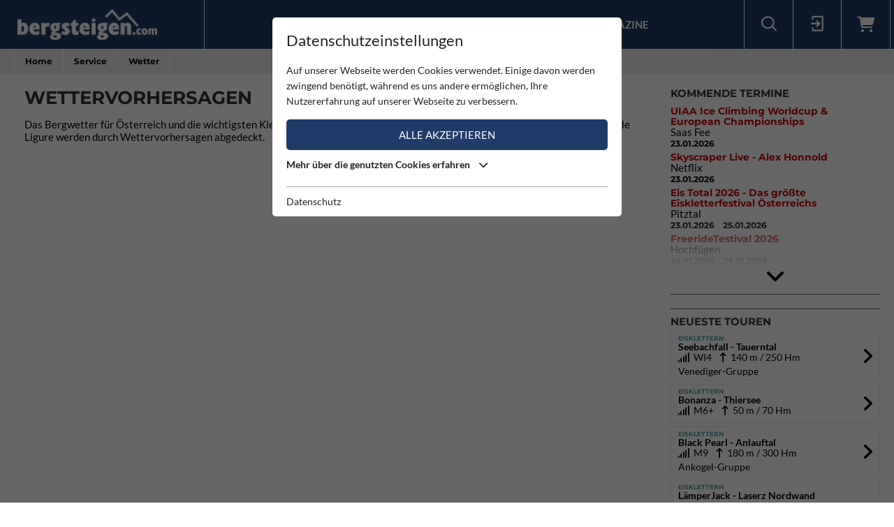

--- FILE ---
content_type: text/html; charset=utf-8
request_url: https://www.bergsteigen.com/service/wetter/
body_size: 10692
content:
<!DOCTYPE html>
<html class="no-js" lang="de">
<head>

<meta http-equiv="Content-Type" content="text/html; charset=utf-8">
<!-- 
	This website is powered by TYPO3 - inspiring people to share!
	TYPO3 is a free open source Content Management Framework initially created by Kasper Skaarhoj and licensed under GNU/GPL.
	TYPO3 is copyright 1998-2026 of Kasper Skaarhoj. Extensions are copyright of their respective owners.
	Information and contribution at https://typo3.org/
-->



<title>Bergsteigen.com</title>
<meta name="generator" content="TYPO3 CMS" />
<meta name="viewport" content="initial-scale=1.0, maximum-scale=1.0, user-scalable=0" />
<meta name="robots" content="INDEX,FOLLOW" />


<link rel="stylesheet" href="/typo3temp/assets/compressed/merged-d4881b6fbb860597ed25b486342a7c0e-a97a42b1c9660033be496c673b644b92.css" media="all">




<script src="/typo3temp/assets/compressed/merged-e348a4144a44c51895297d6a2e89442f-fb9077ee062eca9f2ed5f79152a157c7.js" type="text/javascript"></script>



<script id="om-cookie-consent" type="application/json">{"group-1":{"gtm":"essential"},"group-2":{"gtm":"marketing","cookie-2":{"header":["<!-- Google tag (gtag.js) -->\r\n<script async src=\"https:\/\/www.googletagmanager.com\/gtag\/js?id=G-PJK1RJXRN5\"><\/script>\r\n<script>\r\n  window.dataLayer = window.dataLayer || [];\r\n  function gtag(){dataLayer.push(arguments);}\r\n  gtag('js', new Date());\r\n\r\n  gtag('config', 'G-PJK1RJXRN5');\r\n<\/script>\r\n \r\n    \r\n    <!-- Revive - Ad Server - advertising-->\r\n    <script async src=\"\/\/ads.bergsteigen.com\/www\/delivery\/asyncjs.php\"><\/script>"]}}}</script>
    
    <link rel="apple-touch-icon" sizes="180x180" href="/favicons/apple-touch-icon.png?v=5AepkPPloP">
    <link rel="icon" type="image/png" sizes="32x32" href="/favicons/favicon-32x32.png?v=5AepkPPloP">
    <link rel="icon" type="image/png" sizes="192x192" href="/favicons/android-chrome-192x192.png?v=5AepkPPloP">
    <link rel="icon" type="image/png" sizes="16x16" href="/favicons/favicon-16x16.png?v=5AepkPPloP">
    <link rel="manifest" href="/favicons/site.webmanifest?v=5AepkPPloP">
    <link rel="mask-icon" href="/favicons/safari-pinned-tab.svg?v=5AepkPPloP" color="#1f3c68">
    <link rel="shortcut icon" href="/favicons/favicon.ico?v=5AepkPPloP">
    <meta name="msapplication-TileColor" content="#1f3c68">
    <meta name="msapplication-TileImage" content="/favicons/mstile-144x144.png?v=5AepkPPloP">
    <meta name="msapplication-config" content="/favicons/browserconfig.xml?v=5AepkPPloP">
    <meta name="theme-color" content="#1f3c68">

      <!--[if lt IE 9]>
        <script src="https://oss.maxcdn.com/libs/html5shiv/3.7.0/html5shiv.js"></script>
        <script src="https://oss.maxcdn.com/libs/respond.js/1.4.2/respond.min.js"></script>
      <![endif]--><title>Wetter&nbsp;&#124;&nbsp;Bergsteigen.com</title><script type="text/javascript">var tx_kiwiaccordion_exclusive = 0;var tx_kiwiaccordion_effect = "slide";</script>

</head>
<body>
<div id="outdated"></div>
<div class='wrapAll'>
	
	<div id='naviWrap' class='bgBlue'>
		<div class="naviInnerwrap innerframe flexContainer">    
		    <div id='logo'><a href="/"><img src="/fileadmin/templates/images/logo-bergsteigen.png" title="bergsteigen.com" alt="bergsteigen.com Logo" width="404" height="90"></a></div>
		    <div id='mainNavi'><ul class="nav navbar-nav flexContainer"><li class="dropdown"><a href="/news/neuigkeiten/" title="News" class="dropdown-toggle" data-toggle="dropdown">News</a><ul class="dropdown-menu"><li><a href="/news/neuigkeiten/" title="Neuigkeiten" class="linkUid-59">Neuigkeiten</a></li><li><a href="/news/expeditionen/" title="Expeditionen" class="linkUid-154">Expeditionen</a></li><li><a href="/news/videos/" title="Videos" class="linkUid-156">Videos</a></li></ul></li><li><a href="/produkte/" title="Produkte">Produkte</a></li><li class="dropdown"><a href="/touren/" title="Touren" class="dropdown-toggle" data-toggle="dropdown">Touren</a><ul class="dropdown-menu"><li><a href="/touren/klettern/" title="Klettern" class="linkUid-134">Klettern</a></li><li><a href="/touren/klettersteig/" title="Klettersteig" class="linkUid-135">Klettersteig</a></li><li><a href="/touren/klettergarten/" title="Klettergarten" class="linkUid-136">Klettergarten</a></li><li><a href="/touren/hochtour/" title="Hochtour" class="linkUid-137">Hochtour</a></li><li><a href="/touren/eisklettern/" title="Eisklettern" class="linkUid-138">Eisklettern</a></li><li><a href="/touren/skitour/" title="Skitour" class="linkUid-140">Skitour</a></li></ul></li><li class="dropdown active"><a href="/service/" title="Service" class="dropdown-toggle" data-toggle="dropdown">Service</a><ul class="dropdown-menu"><li><a href="/service/termine/" title="Termine" class="linkUid-186">Termine</a></li><li><a href="/service/huetten/" title="Hütten" class="linkUid-107">Hütten</a></li><li class="active"><a href="/service/wetter/" title="Wetter" class="linkUid-108">Wetter</a></li></ul></li><li><a href="/shop/" title="Shop">Shop</a></li><li class="dropdown"><a href="/magazine/" title="Magazine" class="dropdown-toggle" data-toggle="dropdown">Magazine</a><ul class="dropdown-menu"><li><a href="/magazine/naturfreund/" title="Naturfreund" class="linkUid-142">Naturfreund</a></li></ul></li></ul></div>
		    <div id='infoNavi' class="flexContainer">   <div id="search">
     <div id="btnSearch" class="flexContainer openContentContainer" data-tip="Suche"><i class="flaticon-search"></i></div>
     <div id="searchContent" class="contentContainer">
        <div class="searchField clearfix">
           <form class=""  method="get" name="webx_bergsteigen_search" action="/suche/" autocomplete="off">
              <span style="position: absolute !important; margin: 0 0 0 -99999px !important;"><label>Don't fill this field!<input tabindex="-1" aria-hidden="true" type="text" name="" value="" /></label></span><input type="text" class="searchField" placeholder="Suche Touren, Hütten, Produkte..." id="searchInput" name="s"><button type="submit" class="searchFieldSubmit"><i class="flaticon-search"></i></button>
              <input type="hidden" class="searchField" placeholder="" id="catInput" name="topics" value="tour|region|mountain">             
           </form>
        </div>
     </div>
   </div><div id="login">
     <div id="btnLogin" class="flexContainer openContentContainer" data-tip="Login"><i class="flaticon-login"></i></div>
     <div id="loginContent" class="contentContainer">
      <div class="searchField clearfix">
	<div id="c648" class="lib-- frame frame-default frame-type-felogin_login frame-layout-0">
<div class="tx-felogin-pi1">
    
    
    
    
            <form target="_top" action="/service/wetter/?tx_felogin_login%5Baction%5D=login&amp;tx_felogin_login%5Bcontroller%5D=Login&amp;cHash=f20f641dc591cc9da6bc4e7b2bd27e6d" method="post">
<div>
<span style="position: absolute !important; margin: 0 0 0 -99999px !important;"><label>Don't fill this field!<input tabindex="-1" aria-hidden="true" type="text" name="" value="" /></label></span><input type="hidden" name="__referrer[@extension]" value="Felogin" />
<input type="hidden" name="__referrer[@controller]" value="Login" />
<input type="hidden" name="__referrer[@action]" value="login" />
<input type="hidden" name="__referrer[arguments]" value="YTowOnt9690e2e2845f2b061373414fc308a11bfa8fa6472" />
<input type="hidden" name="__referrer[@request]" value="{&quot;@extension&quot;:&quot;Felogin&quot;,&quot;@controller&quot;:&quot;Login&quot;,&quot;@action&quot;:&quot;login&quot;}d29ca3e5351915fe2dea2f7ad599f4cc9ced9b6e" />
<input type="hidden" name="__trustedProperties" value="{&quot;user&quot;:1,&quot;pass&quot;:1,&quot;permalogin&quot;:1,&quot;submit&quot;:1,&quot;logintype&quot;:1,&quot;pid&quot;:1}3515b9b8f1b53453df3d5df944a51eb41cbf6aa9" />
</div>

                
    <fieldset>
        
        <div>
            <label>
                E-Mailadresse
                <input autocomplete="username" type="text" name="user" required="required" />
            </label>
        </div>
        <div>
            <label>
                Passwort:
                <input required="required" autocomplete="current-password" type="password" name="pass" value="" />
            </label>
        </div>

        <div class="login-minitext">
            Sollten Sie bereits ein Konto für unsere App haben, können Sie sich mit diesen Daten auch hier anmelden.
        </div>

        
            <div class="fieldwrap permaloginWrap">
                <label for="permalogin">
                    Angemeldet bleiben:
                    
                            <input disabled="disabled" type="hidden" name="permalogin" value="0" />
                            <input type="hidden" name="permalogin" value="" /><input id="permalogin" type="checkbox" name="permalogin" value="1" checked="checked" />
                        
                </label>
            </div>
        

        <div style="margin-top: 10px">
            <input type="submit" value="Anmelden" name="submit" />
        </div>

        <div class="felogin-hidden">
            <input type="hidden" name="logintype" value="login" />
            <input type="hidden" name="pid" value="24@d4b44d5efe7984702ce2cd25712626f01f7af203" />
            
            
            
            
        </div>
    </fieldset>

            </form>
        

    
</div>


</div>

	<div id="c650" class="lib-- frame frame-default frame-type-text frame-layout-0"><p><a href="/user/anmeldung/?tx_felogin_pi1%5Bforgot%5D=1&amp;cHash=27fbe540932545f44ff8385d70090ec4">Passwort vergessen ?</a><a href="/user/registrierung/">Registrieren</a></p></div>
</div>
     </div>
    </div>
	<a id="c929"></a>



        <a href="/warenkorb/" id="btnShoppingCart" class="flexContainer openContentContainer"  data-tip="Warenkorb">
            <i class="fa fa-shopping-cart"></i>
            <span class="cart-preview-count d-none"></span>
        </a>



</div>
		    <div id='mobileNaviTriggerWrap'><a href='#mobileNaviTrigger' id='hamburger'><span></span></a></div>
		</div>
	</div>
	
	<div id='header'></div>
	<div id='clickpathTop' class="bgGrey">
		<div class="innerframe noPadding">
			<ul itemscope itemtype="https://schema.org/BreadcrumbList" id="clickpath" class="nav navbar-nav clearfix"><li class="dropdown" itemprop="itemListElement" itemscope itemtype="https://schema.org/ListItem"><a href="/" title="Bergsteigen.com" class="dropdown-toggle" data-toggle="dropdown" itemprop="item"><span itemprop="name">Home</span></a><ul class="dropdown-menu"><li><a href="/news/neuigkeiten/" title="News">News</a></li><li><a href="/produkte/" title="Produkte">Produkte</a></li><li><a href="/touren/" title="Touren">Touren</a></li><li class="active"><a href="/service/" title="Service">Service</a></li><li><a href="/shop/" title="Shop">Shop</a></li><li><a href="/magazine/" title="Magazine">Magazine</a></li></ul></li><li class="dropdown" itemprop="itemListElement" itemscope itemtype="https://schema.org/ListItem"><a href="/service/" title="Service" class="dropdown-toggle" data-toggle="dropdown" itemprop="item"><span itemprop="name">Service</span></a><ul class="dropdown-menu"><li><a href="/service/termine/" title="Termine">Termine</a></li><li><a href="/service/huetten/" title="Hütten">Hütten</a></li><li class="active"><a href="/service/wetter/" title="Wetter">Wetter</a></li></ul></li><li class="current" itemprop="itemListElement" itemscope itemtype="https://schema.org/ListItem"><span itemprop="name">Wetter</span></li></ul>
		</div>
	</div>
	<div id='main' class="flexContainer950 innerframe">
		<div id="content" class="outerframe fixWidth">
	<div id="c815" class="lib-- frame frame-default frame-type-text frame-layout-0"><header><h1 class="">
                Wettervorhersagen
            </h1></header><p>Das Bergwetter für Österreich und die wichtigsten Klettergebiete der Alpen, wie Gardasee, Dolomiten, aber auch Istrien, oder Finale Ligure werden durch Wettervorhersagen abgedeckt.</p></div>

	<div id="c804" class="lib-- frame frame-default frame-type-html frame-layout-0"><div class="weatherWidget iframeWrap hideMobile"><iframe src="https://www.meteoblue.com/de/wetter/widget/three?geoloc=detect&nocurrent=0&nocurrent=1&noforecast=0&days=7&tempunit=CELSIUS&windunit=KILOMETER_PER_HOUR&layout=bright"  frameborder="0" scrolling="Yes" allowtransparency="true" sandbox="allow-same-origin allow-scripts allow-popups allow-popups-to-escape-sandbox" style="width: 805px;height: 513px"></iframe><div><!-- DO NOT REMOVE THIS LINK --><a href="https://www.meteoblue.com/de/wetter/vorhersage/woche?utm_source=weather_widget&utm_medium=linkus&utm_content=three&utm_campaign=Weather%2BWidget" target="_blank">meteoblue</a></div></div><div class="weatherWidget iframeWrap hideDesktop"><iframe src="https://www.meteoblue.com/de/wetter/widget/three?geoloc=detect&nocurrent=0&noforecast=0&days=4&tempunit=CELSIUS&windunit=KILOMETER_PER_HOUR&layout=bright"  frameborder="0" scrolling="NO" allowtransparency="true" sandbox="allow-same-origin allow-scripts allow-popups allow-popups-to-escape-sandbox" style="width: 460px;height: 594px"></iframe><div><!-- DO NOT REMOVE THIS LINK --><a href="https://www.meteoblue.com/de/wetter/vorhersage/woche?utm_source=weather_widget&utm_medium=linkus&utm_content=three&utm_campaign=Weather%2BWidget" target="_blank">meteoblue</a></div></div></div>

	<div id="c838" class="lib-- frame frame-default frame-type-html frame-layout-0"><!-- WERBUNG  --><div class="advertising paddingBottom"><!-- Revive Adserver Asynchronous JS Tag - Generated with Revive Adserver v4.1.4 --  Global - Super Banner - 728x90  --><ins data-revive-zoneid="3" data-revive-id="17a73e45327b9ff0162730f27786519b"></ins></div></div>

	<div id="c811" class="lib-- frame frame-default frame-type-text frame-layout-0"><header><h2 class="">
                ORF-Bergwettervorhersage
            </h2></header><p>Vom Wetterdienst des Österreichischen Rundfunkes mit Satellitenbild. Sehr gute Wetterprognose-Qualität. <strong><a href="http://wetter.orf.at/oes/" target="_blank" rel="noreferrer">mehr...</a></strong></p></div>

	<div id="c806" class="lib-- frame frame-default frame-type-text frame-layout-0"><header><h2 class="">
                Wettervorhersage für den Süddeutschen Raum
            </h2></header><ul><li><a href="http://www.br.de/wettervorhersage/" target="_blank" rel="noreferrer">Wetter Bayern</a></li></ul></div>

	<div id="c904" class="lib-- frame frame-default frame-type-text frame-layout-0"><header><h2 class="">
                Hochauflösende Webcams für Österreich und Bayern
            </h2></header><ul><li><a href="https://www.foto-webcam.eu/" target="_blank" rel="noreferrer">Foto Webcam</a></li></ul></div>

	<div id="c807" class="lib-- frame frame-default frame-type-text frame-layout-0"><header><h2 class="">
                Sportkletterwetter für Italien / Südtirol
            </h2></header><ul><li><strong>Südtirol:</strong>&nbsp;<br> 	4-Tage Wettervorhersage vom hydrogr. Institut Provinz Bozen&nbsp;<strong><a href="http://wetter.provinz.bz.it" target="_blank" rel="noreferrer">mehr...</a></strong></li><li><strong>Trentiono Gardasee:</strong><br> 	4-Tage Wettervorhersage&nbsp;<strong><a href="https://www.meteotrentino.it" target="_blank" rel="noreferrer">mehr...</a></strong></li><li><strong>Dolomiten:</strong><br> 	Wetterbericht für Dolomiten, Belluno <strong><a href="http://www.arpa.veneto.it/previsioni/de/html/meteo_dolomiti.php" target="_blank" rel="noreferrer">mehr...</a></strong></li><li><strong>Ligurische Küste:</strong><br> 	Wetterlink für die Sportkletterer von Frankreich über Genua <strong><a href="http://www.meteoliguria.it/meteo_fr.html" target="_blank" rel="noreferrer">mehr...</a></strong></li></ul></div>

	<div id="c808" class="lib-- frame frame-default frame-type-text frame-layout-0"><header><h2 class="">
                Wettervorhersage für den Schweizer Alpenraum:
            </h2></header><ul><li><strong>Wetterseite der Neuen Züricher Zeitung:</strong><br> 	Guter Schweizer Wetterlink <strong><a href="https://www.nzz.ch/wetter/wetter-europa/" target="_blank" rel="noreferrer">mehr...</a></strong></li><li><strong>Meteo Schweiz:</strong><br> 	4-Tage Wettervorhersage von Meteo-Schweiz <strong><a href="https://www.meteoschweiz.admin.ch/home.html?tab=over" target="_blank" rel="noreferrer">mehr...</a></strong></li></ul></div>

	<div id="c809" class="lib-- frame frame-default frame-type-text frame-layout-0"><header><h2 class="">
                Frankreich:
            </h2></header><ul><li><strong>Chamonix Mont Blanc:</strong><br> 	Wetterseite von Chamonix (auf Englisch) <strong><a href="http://chamonix-meteo.com/chamonix-mont-blanc/weather/" target="_blank" rel="noreferrer">mehr...</a></strong></li></ul></div>

	<div id="c810" class="lib-- frame frame-default frame-type-text frame-layout-0"><header><h2 class="">
                Slowenien:
            </h2></header><ul><li><strong>SLW-Forecasts:</strong><br> 	Wettervorschau für Slowenien, Südkärnten, obere Adria in englisch und slowenisch. <strong><a href="http://meteo.arso.gov.si/met/sl/weather/fproduct/graphic/general/" target="_blank" rel="noreferrer">mehr...</a></strong></li></ul></div>

	<div id="c905" class="lib-- frame frame-default frame-type-text frame-layout-0"><header><h2 class="">
                Wettervorhersagen Regionen und Berge weltweit
            </h2></header><ul><li><a href="https://www.mountain-forecast.com" target="_blank" rel="noreferrer">Mountain Forecast</a></li><li><a href="https://kachelmannwetter.com" target="_blank" rel="noreferrer">Kachelmannwetter</a></li></ul></div>
</div>
		<div id="sidebar" class="outerframe">
	<div id="c774" class="lib-- frame frame-default frame-type-list frame-layout-0"><header><h3 class="">
                Kommende Termine
            </h3></header><div class="news-list-short moreNewsWrap">
	
		<div class="article">
			<!-- header -->
			<div class="h3 newsHeader">
				<a href="/service/termine/uiaa-ice-climbing-worldcup-european-championships/">UIAA Ice Climbing Worldcup &amp; European Championships  </a>
			</div>
			
				<!-- ort -->
				<div class="news-list-category">Saas Fee</div>
			
			<!-- date -->
			<span class="news-list-date">
				23.01.2026
				
			</span>
		</div>
	
		<div class="article">
			<!-- header -->
			<div class="h3 newsHeader">
				<a href="/service/termine/skyscraper-live-alex-honnold/">Skyscraper Live - Alex Honnold</a>
			</div>
			
				<!-- ort -->
				<div class="news-list-category">Netflix</div>
			
			<!-- date -->
			<span class="news-list-date">
				23.01.2026
				
			</span>
		</div>
	
		<div class="article">
			<!-- header -->
			<div class="h3 newsHeader">
				<a href="/service/termine/eis-total-2026-das-groesste-eiskletterfestival-oesterreichs/">Eis Total 2026 - Das größte Eiskletterfestival Österreichs</a>
			</div>
			
				<!-- ort -->
				<div class="news-list-category">Pitztal</div>
			
			<!-- date -->
			<span class="news-list-date">
				23.01.2026
				
					<!-- date ende -->
					&nbsp;&nbsp;
					25.01.2026
				
			</span>
		</div>
	
		<div class="article">
			<!-- header -->
			<div class="h3 newsHeader">
				<a href="/service/termine/freeridetestival-2026/">FreerideTestival 2026</a>
			</div>
			
				<!-- ort -->
				<div class="news-list-category">Hochfügen</div>
			
			<!-- date -->
			<span class="news-list-date">
				24.01.2026
				
					<!-- date ende -->
					&nbsp;&nbsp;
					25.01.2026
				
			</span>
		</div>
	
		<div class="article">
			<!-- header -->
			<div class="h3 newsHeader">
				<a href="/service/termine/dav-nachwuchscamp-eisklettern-und-winterbergsteigen-in-suedtirol/">DAV Nachwuchscamp Eisklettern und Winterbergsteigen in Südtirol</a>
			</div>
			
				<!-- ort -->
				<div class="news-list-category">Toblach</div>
			
			<!-- date -->
			<span class="news-list-date">
				24.01.2026
				
					<!-- date ende -->
					&nbsp;&nbsp;
					31.01.2026
				
			</span>
		</div>
	
	
	
		<div class="moreNews"><i class="fa fa-angle-down"></i></div>
	
</div></div>

	<div id="c645" class="lib-- frame frame-default frame-type-div frame-layout-0"><hr class="ce-div" /></div>

	<div id="c798" class="lib-- frame frame-default frame-type-html frame-layout-0"><div class="flexContainer justifyCenter"><!-- Revive Adserver Asynchronous JS Tag - Generated with Revive Adserver v4.1.4 --><ins data-revive-zoneid="2" data-revive-id="17a73e45327b9ff0162730f27786519b"></ins></div></div>

	<div id="c775" class="lib-- frame frame-default frame-type-div frame-layout-0"><hr class="ce-div" /></div>

	<div id="c776" class="lib-- frame frame-hideAtTourShow frame-type-list frame-layout-0"><header><h3 class="">
                Neueste Touren
            </h3></header>
<div class="sidebar newTourContainer">
	
		<div class="newTourItem">
			<a href="/touren/eisklettern/seebachfall-tauerntal/">
				<div class="itemInfo colorTx_WebxBergsteigen_Iceclimbing">Eisklettern</div>
				<strong>Seebachfall - Tauerntal</strong>
				
					<div class="tourInfo">
	                    
	                    <i class="fa fa-signal"></i>&nbsp; WI4 &nbsp;&nbsp; 
	                    
	                    
	                    
	                    
	                    
	                    
							<i class="fa fa-long-arrow-up"></i>&nbsp; 140 m
						
	                   	/ 250 Hm
	                    
	                </div>
					
						
							Venediger-Gruppe
						
					
				
	        </a>
	    </div>
	
		<div class="newTourItem">
			<a href="/touren/eisklettern/bonanza/">
				<div class="itemInfo colorTx_WebxBergsteigen_Iceclimbing">Eisklettern</div>
				<strong>Bonanza - Thiersee</strong>
				
					<div class="tourInfo">
	                    
	                    <i class="fa fa-signal"></i>&nbsp; M6+ &nbsp;&nbsp; 
	                    
	                    
	                    
	                    
	                    
	                    
							<i class="fa fa-long-arrow-up"></i>&nbsp; 50 m
						
	                   	/ 70 Hm
	                    
	                </div>
					
				
	        </a>
	    </div>
	
		<div class="newTourItem">
			<a href="/touren/eisklettern/black-pearl-anlauftal/">
				<div class="itemInfo colorTx_WebxBergsteigen_Iceclimbing">Eisklettern</div>
				<strong>Black Pearl - Anlauftal</strong>
				
					<div class="tourInfo">
	                    
	                    <i class="fa fa-signal"></i>&nbsp; M9 &nbsp;&nbsp; 
	                    
	                    
	                    
	                    
	                    
	                    
							<i class="fa fa-long-arrow-up"></i>&nbsp; 180 m
						
	                   	/ 300 Hm
	                    
	                </div>
					
						
							Ankogel-Gruppe
						
					
				
	        </a>
	    </div>
	
		<div class="newTourItem">
			<a href="/touren/eisklettern/laemperjack-laserz-nordwand-laemperschoss/">
				<div class="itemInfo colorTx_WebxBergsteigen_Iceclimbing">Eisklettern</div>
				<strong>LämperJack - Laserz Nordwand Lämperschoß</strong>
				
					<div class="tourInfo">
	                    
	                    <i class="fa fa-signal"></i>&nbsp; WI4 &nbsp;&nbsp; 
	                    
	                    
	                    
	                    
	                    
	                    
							<i class="fa fa-long-arrow-up"></i>&nbsp; 250 m
						
	                   	/ 950 Hm
	                    
	                </div>
					
						
							Gailtaler Alpen / Lienzer Dolomiten
						
					
				
	        </a>
	    </div>
	
		<div class="newTourItem">
			<a href="/touren/eisklettern/terra-promessa-laserz-nordwand/">
				<div class="itemInfo colorTx_WebxBergsteigen_Iceclimbing">Eisklettern</div>
				<strong>Terra Promessa - Laserz Nordwand</strong>
				
					<div class="tourInfo">
	                    
	                    <i class="fa fa-signal"></i>&nbsp; M5+ &nbsp;&nbsp; 
	                    
	                    
	                    
	                    
	                    
	                    
							<i class="fa fa-long-arrow-up"></i>&nbsp; 180 m
						
	                   	/ 950 Hm
	                    
	                </div>
					
						
							Gailtaler Alpen / Lienzer Dolomiten
						
					
				
	        </a>
	    </div>
	
		<div class="newTourItem">
			<a href="/touren/eisklettern/tabernakel-laserz-nordwand/">
				<div class="itemInfo colorTx_WebxBergsteigen_Iceclimbing">Eisklettern</div>
				<strong>Tabernakel - Laserz Nordwand</strong>
				
					<div class="tourInfo">
	                    
	                    <i class="fa fa-signal"></i>&nbsp; M5+ &nbsp;&nbsp; 
	                    
	                    
	                    
	                    
	                    
	                    
							<i class="fa fa-long-arrow-up"></i>&nbsp; 240 m
						
	                   	/ 950 Hm
	                    
	                </div>
					
						
							Gailtaler Alpen / Lienzer Dolomiten
						
					
				
	        </a>
	    </div>
	
</div>



</div>

	

	<div id="c779" class="lib-- frame frame-default frame-type-div frame-layout-0"><hr class="ce-div" /></div>

	<div id="c780" class="lib-- frame frame-default frame-type-list frame-layout-0"><div class="flexContainer768 randomShopContainer">
	<div class="randomShopItem bgGrey">
			<a class="flexContainer480" href="/shop/produkt/hochtouren-in-den-ostalpen/">
				<div class="randomShopInner flexContainer480">
			        
			            <div class="listItemImage">
			            	<img data-focus-area="{&quot;x&quot;:79.65,&quot;y&quot;:112.5,&quot;width&quot;:17.7,&quot;height&quot;:25}" src="/fileadmin/_processed_/5/4/csm_3763330100_b07753aeb3.jpg" width="114" height="160">
			            </div>
			        
			        
					<div class="listItemContent bgGrey teaserContentInner flexContainer480">
					    
							<div class="itemInfo blue">
								
									Tirol
								
									 | Eiskletterführer
								
									 | Eiswände
								
							</div>
						
						
						<div class="h3 randomShopTitle">Hochtouren in den Ostalpen</div>
					    <div class="productInfo">
					    	
					        
					        	<div class="productPriceWrap">
					            	Preis: <span class="productPrice"> 30,80 €</span>
					        		<div class="small">(inkl. MwSt. zzgl. Versandkosten*)</div>
					            </div>
					    	
						</div>
					</div>
				</div>
			</a>	
	</div>
	<div class="randomShopDivider"><hr/></div>
	<div class="shopAdvertisingContainer">
		<!-- Revive Adserver Asynchronous JS Tag - Generated with Revive Adserver v4.1.4 - Global - Sidebar - 2 - Medium Rectangle - 300x250-->
		<ins data-revive-zoneid="2" data-revive-id="17a73e45327b9ff0162730f27786519b"></ins>
	</div>
</div>
 

</div>
</div>
	    
	    <div class="outerframe noPadding">
	    	<div class="infoBottom flexContainer">
	    		<div id='clickpathBottom'><span><a href="/" title="Home">Home</a></span><span><a href="/service/" title="Service">Service</a></span><span class="active"><a href="/service/wetter/" title="Wetter">Wetter</a></span></div>
	    		<div id="scrolltotop" class="btnMore">Nach oben</div>
	    	</div>
	    </div>    
	</div>
	
	<div id='footer' class='bgBlue'>
		<div class="innerframe">
			<div class='flexContainer1024 footerContent'>
				<div id='contact'>
	<div id="c597" class="lib-- frame frame-default frame-type-text frame-layout-0"><header><h3 class="">
                BERGSTEIGEN.com
            </h3></header><p>Thema Bergsteigen in Österreich, Deutschland und Italien.<br> Seit Jahren ist bergsteigen.com die größte Community für Kletterer und Bergsteiger.</p><p>Auf dem Portal finden sich unzählige Touren, eingeteilt in unterschiedliche Kategorien (Klettern, Skitouren, Eiswände, ...). Jede Tour ist ausführlich beschrieben, bebildert, es gibt aktuelle Tourentipps, Informationen zu Hütten, Klettersteigen, Skitouren, Eisklettern und vieles mehr.</p></div>

	<div id="c760" class="lib-- frame frame-default frame-type-image frame-layout-0"><div class="ce-image ce-left ce-above"><div class="ce-gallery" data-ce-columns="2" data-ce-images="2"><div class="ce-row"><div class="ce-column"><figure class="image"><img class="image-embed-item" title="ALPIN Magazin" alt="ALPIN Magazin" data-focus-area="{&quot;x&quot;:45,&quot;y&quot;:15.75,&quot;width&quot;:10,&quot;height&quot;:3.5}" src="/fileadmin/userdaten/bilder/partner/Alpin-Magazin-Logo.png" width="100" height="35" loading="lazy"></figure></div><div class="ce-column"><figure class="image"><a href="/magazine/naturfreund/" title="Naturfreund"><img class="image-embed-item" title="Naturfreund" alt="Naturfreund" data-focus-area="{&quot;x&quot;:67.5,&quot;y&quot;:15.75,&quot;width&quot;:15,&quot;height&quot;:3.5}" src="/fileadmin/userdaten/bilder/partner/naturfreund-logo.png" width="150" height="35" loading="lazy"></a></figure></div></div></div></div></div>
</div>
	      		<div id='metaNavi'><div class='flexContainer768 col3wrap'><div class="col3item outerframe"><div class="frame">
		
			<header><h3>Community</h3></header>
		
		<ul class="listLinks">
			
				<li>
					<a href="https://www.facebook.com/bergsteigenCOM/" title="Facebook" target="_blank" rel="noreferrer">
						<span class="image"><img alt="Facebook" src="/fileadmin/_processed_/a/c/csm_iconFb_74237e576c.png" width="46" height="50"></span> Facebook
					</a>					
				</li>
			
				<li>
					<a href="https://www.instagram.com/bergsteigen_com/" title="Instagram" target="_blank" rel="noreferrer">
						<span class="image"><img alt="Instagram" src="/fileadmin/_processed_/6/5/csm_iconInstagram_adf8fe7c62.png" width="48" height="48"></span> Instagram
					</a>					
				</li>
			
				<li>
					<a href="https://www.youtube.com/user/alpinverlag" title="YouTube" target="_blank" rel="noreferrer">
						<span class="image"><img alt="YouTube" src="/fileadmin/_processed_/d/2/csm_iconYoutube_83ab7a3d72.png" width="48" height="50"></span> YouTube
					</a>					
				</li>
			
		</ul>
	</div></div><div class="col3item outerframe">
	<div id="c599" class="lib-- frame frame-default frame-type-menu_subpages frame-layout-0"><header><h3 class="">
                Service
            </h3></header><ul><li><a href="/service/huetten/" title="Hütten"><span>Hütten</span></a></li><li><a href="/service/wetter/" title="Wetter"><span>Wetter</span></a></li><li><a href="/magazine/" title="Printmagazine"><span>Printmagazine</span></a></li><li><a href="/service/linktipps/" title="Linktipps"><span>Linktipps</span></a></li></ul></div>
</div><div class="col3item outerframe">
	<div id="c600" class="lib-- frame frame-default frame-type-menu_subpages frame-layout-0"><header><h3 class="">
                Infos
            </h3></header><ul><li><a href="/kontakt/" title="Kontakt"><span>Kontakt</span></a></li><li><a href="/impressum/" title="Impressum"><span>Impressum</span></a></li><li><a href="/agb/" title="AGB"><span>AGB</span></a></li><li><a href="/datenschutz/" title="Datenschutz"><span>Datenschutz</span></a></li><li><a href="/mediadaten/" title="Mediadaten"><span>Mediadaten</span></a></li><li><a href="/partner/" title="Partner"><span>Partner</span></a></li></ul></div>
</div></div></div>	
			</div>	    
	    	<div id='copyright'>
	<div id="c333" class="lib-- frame frame-default frame-type-text frame-layout-0"><p>Copyright 2022&nbsp;- Alle Inhalte sind urheberrechtlich geschützt</p></div>
</div>
	  	</div>
	</div>
	
	<div id='invisible'>
		<nav id='mobileNavi'><ul><li><a href="/news/neuigkeiten/" title="News">News</a><ul><li><a href="/news/neuigkeiten/" title="Neuigkeiten">Neuigkeiten</a></li><li><a href="/news/expeditionen/" title="Expeditionen">Expeditionen</a></li><li><a href="/news/videos/" title="Videos">Videos</a></li></ul></li><li><a href="/produkte/" title="Produkte">Produkte</a></li><li><a href="/touren/" title="Touren">Touren</a><ul><li><a href="/touren/klettern/" title="Klettern">Klettern</a></li><li><a href="/touren/klettersteig/" title="Klettersteig">Klettersteig</a></li><li><a href="/touren/klettergarten/" title="Klettergarten">Klettergarten</a></li><li><a href="/touren/hochtour/" title="Hochtour">Hochtour</a></li><li><a href="/touren/eisklettern/" title="Eisklettern">Eisklettern</a></li><li><a href="/touren/skitour/" title="Skitour">Skitour</a></li></ul></li><li class='Selected'><a href="/service/" class="current">Service</a><ul><li><a href="/service/termine/" title="Termine">Termine</a></li><li><a href="/service/huetten/" title="Hütten">Hütten</a></li><li class='Selected'><a href="/service/wetter/" class="current">Wetter</a></li></ul></li><li><a href="/shop/" title="Shop">Shop</a></li><li><a href="/magazine/" title="Magazine">Magazine</a><ul><li><a href="/magazine/naturfreund/" title="Naturfreund">Naturfreund</a></li></ul></li></ul></nav>
	</div>
</div>

	<div class="tx-om-cookie-consent">
		
    <div class="om-cookie-panel om-cookie-panel-overlay" data-omcookie-panel="1">
        <div class="om-cookie-panel-container">
            <div class="cookie-panel__headline">Datenschutzeinstellungen</div>
            <div class="cookie-panel__description">
                <p>Auf unserer Webseite werden Cookies verwendet. Einige davon werden zwingend benötigt, während es uns andere ermöglichen, Ihre Nutzererfahrung auf unserer Webseite zu verbessern.</p>
            </div>
            <div class="cookie-panel__control pt-2">
                <button data-omcookie-panel-save="all" class="cookie-panel__button cookie-panel__button--color--green">Alle akzeptieren</button>
            </div>


            <div class="om-cookie-info-cookiegroup mb-2">
            	
                <div class="om-cookie-info-cookiegroup-headline om-cookie-info-cookiegroup-headline--all d-flex justify-content-center align-items-center m-0 py-1 collapsed" data-toggle="collapse" role="button" data-target="#cookieInfoAll" aria-expanded="false" >
                 	Mehr über die genutzten Cookies erfahren
                	<i class="fa fa-chevron-down"></i>
                </div>
                <div class="om-cookie-info-cookiegroup-content om-cookie-info-cookiegroup-content--all mt-1 collapse" id="cookieInfoAll" style="">
                	
                	<div class="cookie-panel__selection">
		                <form>
		                    
		                        <div class="cookie-panel__checkbox-wrap">
		                            <span style="position: absolute !important; margin: 0 0 0 -99999px !important;"><label>Don't fill this field!<input tabindex="-1" aria-hidden="true" type="text" name="" value="" /></label></span><input class="cookie-panel__checkbox cookie-panel__checkbox--state-inactiv" data-omcookie-panel-grp="1" id="group-1" type="checkbox" checked="checked" data-omcookie-panel-essential="1" disabled="disabled" value="group-1" />
		                            <label for="group-1">Essentiell</label>
		                        </div>
		                    
		                        <div class="cookie-panel__checkbox-wrap">
		                            <input class="cookie-panel__checkbox " data-omcookie-panel-grp="1" id="group-2" type="checkbox"  value="group-2" />
		                            <label for="group-2">Marketing</label>
		                        </div>
		                    
		                    <input type="hidden" name="middlename" />
		                </form>
		            </div>
                	<div class="cookie-panel__control">
		                
		                    <button data-omcookie-panel-save="min" class="cookie-panel__button">Nur essentielle Cookies akzeptieren</button>
		                
		                <button data-omcookie-panel-save="save" class="cookie-panel__button">Speichern und schließen</button>
		            </div>
                	
                	
                    
                        <div class="om-cookie-info-cookiegroup py-2">
                            <div class="om-cookie-info-cookiegroup-headline om-cookie-info-cookiegroup-headline--small " data-toggle="collapse" data-target="#cookiePanelInfo1" role="button" aria-expanded="true" >
                                <strong>Essentiell</strong>
                                <i class="fa fa-chevron-down"></i>
                            </div>
                            <div class="om-cookie-info-cookiegroup-content collapse show" id="cookiePanelInfo1">
                                
                                    <div class="om-cookie-info-cookiegroup-description pt-2 pb-3">
                                        <p>Essentielle Cookies werden für grundlegende Funktionen der Webseite benötigt. Dadurch ist gewährleistet, dass die Webseite einwandfrei funktioniert.</p>
                                    </div>
                                
                                
                                    
                                        <div class="om-cookie-info-cookiegroup-cookie mb-2">
                                            <div class="om-cookie-info-cookiegroup-line row py-1">
                                                <div class="om-cookie-info-cookiegroup-label col-md-3">Name</div>
                                                <div class="om-cookie-info-cookiegroup-value col-md-9">
                                                    omCookieConsent
                                                </div>
                                            </div>
                                            <div class="om-cookie-info-cookiegroup-line row py-1">
                                                <div class="om-cookie-info-cookiegroup-label col-md-3">Beschr.</div>
                                                <div class="om-cookie-info-cookiegroup-value col-md-9">
                                                    <p>Speichert die vom Benutzer gewählten Cookie-Einstellungen.</p>
                                                </div>
                                            </div>
                                            <div class="om-cookie-info-cookiegroup-line row py-1">
                                                <div class="om-cookie-info-cookiegroup-label col-md-3">Speicherdauer</div>
                                                <div class="om-cookie-info-cookiegroup-value col-md-9">
                                                    365 Tage
                                                </div>
                                            </div>
                                            <div class="om-cookie-info-cookiegroup-line row py-1">
                                                <div class="om-cookie-info-cookiegroup-label col-md-3">Provider</div>
                                                <div class="om-cookie-info-cookiegroup-value col-md-9">
                                                    Oliver Pfaff - Olli macht&#039;s
                                                </div>
                                            </div>
                                        </div>
                                    
                                
                            </div>
                        </div>
                        <br>
                    
                        <div class="om-cookie-info-cookiegroup py-2">
                            <div class="om-cookie-info-cookiegroup-headline om-cookie-info-cookiegroup-headline--small collapsed" data-toggle="collapse" data-target="#cookiePanelInfo2" role="button" aria-expanded="false" >
                                <strong>Marketing</strong>
                                <i class="fa fa-chevron-down"></i>
                            </div>
                            <div class="om-cookie-info-cookiegroup-content collapse " id="cookiePanelInfo2">
                                
                                    <div class="om-cookie-info-cookiegroup-description pt-2 pb-3">
                                        <p>Marketingcookies umfassen Tracking und Statistikcookies</p>
                                    </div>
                                
                                
                                    
                                        <div class="om-cookie-info-cookiegroup-cookie mb-2">
                                            <div class="om-cookie-info-cookiegroup-line row py-1">
                                                <div class="om-cookie-info-cookiegroup-label col-md-3">Name</div>
                                                <div class="om-cookie-info-cookiegroup-value col-md-9">
                                                    _ga, _gid, _gat, __utma, __utmb, __utmc, __utmd, __utmz
                                                </div>
                                            </div>
                                            <div class="om-cookie-info-cookiegroup-line row py-1">
                                                <div class="om-cookie-info-cookiegroup-label col-md-3">Beschr.</div>
                                                <div class="om-cookie-info-cookiegroup-value col-md-9">
                                                    <p>Diese Cookies werden von Google Analytics verwendet, um verschiedene Arten von Nutzungsinformationen zu sammeln, einschließlich persönlicher und nicht-personenbezogener Informationen. Weitere Informationen finden Sie in den Datenschutzbestimmungen von Google Analytics unter <a href="https://policies.google.com/privacy" target="_blank" rel="noreferrer">https://policies.google.com/privacy</a>. Gesammelte nicht personenbezogene Daten werden verwendet, um Berichte über die Nutzung der Website zu erstellen, die uns helfen, unsere Websites / Apps zu verbessern. Diese Informationen werden auch an unsere Kunden / Partner weitergegeben.</p>
                                                </div>
                                            </div>
                                            <div class="om-cookie-info-cookiegroup-line row py-1">
                                                <div class="om-cookie-info-cookiegroup-label col-md-3">Speicherdauer</div>
                                                <div class="om-cookie-info-cookiegroup-value col-md-9">
                                                    Mehrere - variieren zwischen 2 Jahren und 6 Monaten oder noch kürzer.
                                                </div>
                                            </div>
                                            <div class="om-cookie-info-cookiegroup-line row py-1">
                                                <div class="om-cookie-info-cookiegroup-label col-md-3">Provider</div>
                                                <div class="om-cookie-info-cookiegroup-value col-md-9">
                                                    Google LLC
                                                </div>
                                            </div>
                                        </div>
                                    
                                
                            </div>
                        </div>
                        <br>
                    
                </div>
            </div>

                <div class="cookie-panel__attribution justify-content-end">
                    
                    <a href="/datenschutz/">Datenschutz</a>
                </div>

        </div>
    </div>

	</div>
<script src="https://cdn.jsdelivr.net/npm/sweetalert2@11" type="text/javascript"></script>
<script src="https://cdnjs.cloudflare.com/ajax/libs/jquery/3.4.1/jquery.min.js" type="text/javascript" integrity="sha384-vk5WoKIaW/vJyUAd9n/wmopsmNhiy+L2Z+SBxGYnUkunIxVxAv/UtMOhba/xskxh" crossorigin="anonymous"></script>
<script src="https://code.jquery.com/ui/1.12.1/jquery-ui.min.js" type="text/javascript" integrity="sha384-Dziy8F2VlJQLMShA6FHWNul/veM9bCkRUaLqr199K94ntO5QUrLJBEbYegdSkkqX" crossorigin="anonymous"></script>

<script src="/typo3temp/assets/compressed/merged-c390c5a29a8762c347b8d30e5610b66b-e544aeae175af0981969d655213b2418.js" type="text/javascript"></script>
<script src="/typo3temp/assets/compressed/Form.min-2cd2fb813a784bddc9fa67015fb76353.js" type="text/javascript" defer="defer"></script>


      <!--[if lte IE 7 ]>
      <script  src="/fileadmin/templates/js/border-box.js"></script>
      <script src="/fileadmin/templates/js/selectivizr-min.js"></script>
      <![endif]-->

<script defer src="https://static.cloudflareinsights.com/beacon.min.js/vcd15cbe7772f49c399c6a5babf22c1241717689176015" integrity="sha512-ZpsOmlRQV6y907TI0dKBHq9Md29nnaEIPlkf84rnaERnq6zvWvPUqr2ft8M1aS28oN72PdrCzSjY4U6VaAw1EQ==" data-cf-beacon='{"version":"2024.11.0","token":"7b1ddd6062ea452bac3129310463eef3","server_timing":{"name":{"cfCacheStatus":true,"cfEdge":true,"cfExtPri":true,"cfL4":true,"cfOrigin":true,"cfSpeedBrain":true},"location_startswith":null}}' crossorigin="anonymous"></script>
</body>
</html>